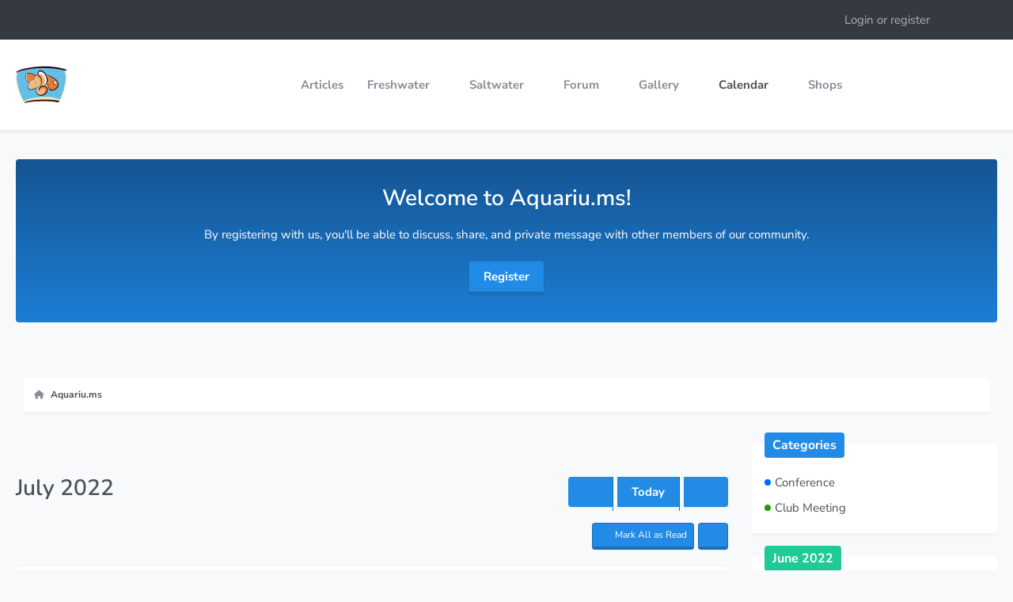

--- FILE ---
content_type: text/html; charset=UTF-8
request_url: https://aquariu.ms/calendar/calendar/2022/7/
body_size: 14449
content:






<!DOCTYPE html>
<html
    dir="ltr"
    lang="en"
    data-color-scheme="system"
>

<head>
	<meta charset="utf-8">
		
	<title>July 2022 - Aquariu.ms</title>
	
	<meta name="viewport" content="width=device-width, initial-scale=1">
<meta name="format-detection" content="telephone=no">
<meta name="description" content="Aquariu.ms is an aquatic resource for species care, help, or community advice for aquatic tanks.">
<meta property="og:site_name" content="Aquariu.ms">
<meta property="og:image" content="https://aquariu.ms/images/ogimage.jpg">
<meta property="fb:app_id" content="591177271717169">

<!-- Stylesheets -->
<link rel="stylesheet" type="text/css" href="https://aquariu.ms/style/style-13.css?m=1767904212"><link rel="preload" href="https://aquariu.ms/font/families/Nunito%20Sans/NunitoSans%5BYTLC%2Copsz%2Cwdth%2Cwght%5D.woff2?v=1766464881" as="font" crossorigin>

<meta name="timezone" content="America/New_York">


<script>
	var WCF_PATH = 'https://aquariu.ms/';
	var WSC_API_URL = 'https://aquariu.ms/';
	
	var LANGUAGE_ID = 2;
	var LANGUAGE_USE_INFORMAL_VARIANT = false;
	var TIME_NOW = 1769512664;
	var LAST_UPDATE_TIME = 1766464884;
	var ENABLE_DEBUG_MODE = false;
	var ENABLE_PRODUCTION_DEBUG_MODE = true;
	var ENABLE_DEVELOPER_TOOLS = false;
	var PAGE_TITLE = 'Aquariu.ms';
	
	var REACTION_TYPES = {"1":{"title":"Like","renderedIcon":"<img\n\tsrc=\"https:\/\/aquariu.ms\/images\/reaction\/1-Google-Noto-Emoji-People-Bodyparts-12008-thumbs-up.svg\"\n\talt=\"Like\"\n\tclass=\"reactionType\"\n\tdata-reaction-type-id=\"1\"\n>","iconPath":"https:\/\/aquariu.ms\/images\/reaction\/1-Google-Noto-Emoji-People-Bodyparts-12008-thumbs-up.svg","showOrder":1,"reactionTypeID":1,"isAssignable":1},"2":{"title":"Love","renderedIcon":"<img\n\tsrc=\"https:\/\/aquariu.ms\/images\/reaction\/2-like.svg\"\n\talt=\"Love\"\n\tclass=\"reactionType\"\n\tdata-reaction-type-id=\"2\"\n>","iconPath":"https:\/\/aquariu.ms\/images\/reaction\/2-like.svg","showOrder":2,"reactionTypeID":2,"isAssignable":1},"6":{"title":"Dislike","renderedIcon":"<img\n\tsrc=\"https:\/\/aquariu.ms\/images\/reaction\/6-Google-Noto-Emoji-People-Bodyparts-12014-thumbs-down.svg\"\n\talt=\"Dislike\"\n\tclass=\"reactionType\"\n\tdata-reaction-type-id=\"6\"\n>","iconPath":"https:\/\/aquariu.ms\/images\/reaction\/6-Google-Noto-Emoji-People-Bodyparts-12014-thumbs-down.svg","showOrder":3,"reactionTypeID":6,"isAssignable":1},"3":{"title":"Haha","renderedIcon":"<img\n\tsrc=\"https:\/\/aquariu.ms\/images\/reaction\/haha.svg\"\n\talt=\"Haha\"\n\tclass=\"reactionType\"\n\tdata-reaction-type-id=\"3\"\n>","iconPath":"https:\/\/aquariu.ms\/images\/reaction\/haha.svg","showOrder":4,"reactionTypeID":3,"isAssignable":1},"4":{"title":"Confused","renderedIcon":"<img\n\tsrc=\"https:\/\/aquariu.ms\/images\/reaction\/confused.svg\"\n\talt=\"Confused\"\n\tclass=\"reactionType\"\n\tdata-reaction-type-id=\"4\"\n>","iconPath":"https:\/\/aquariu.ms\/images\/reaction\/confused.svg","showOrder":5,"reactionTypeID":4,"isAssignable":0},"5":{"title":"Sad","renderedIcon":"<img\n\tsrc=\"https:\/\/aquariu.ms\/images\/reaction\/sad.svg\"\n\talt=\"Sad\"\n\tclass=\"reactionType\"\n\tdata-reaction-type-id=\"5\"\n>","iconPath":"https:\/\/aquariu.ms\/images\/reaction\/sad.svg","showOrder":6,"reactionTypeID":5,"isAssignable":1}};
	
	
		{
		const colorScheme = matchMedia("(prefers-color-scheme: dark)").matches ? "dark" : "light";
		document.documentElement.dataset.colorScheme = colorScheme;
	}
	</script>

<script src="https://aquariu.ms/js/WoltLabSuite/WebComponent.min.js?v=1766464884"></script>
<script src="https://aquariu.ms/js/preload/en.preload.js?v=1766464884"></script>

<script src="https://aquariu.ms/js/WoltLabSuite.Core.tiny.min.js?v=1766464884"></script>
<script>
requirejs.config({
	baseUrl: 'https://aquariu.ms/js',
	urlArgs: 't=1766464884'
	
});

window.addEventListener('pageshow', function(event) {
	if (event.persisted) {
		window.location.reload();
	}
});

</script>
<script src="https://aquariu.ms/js/WoltLabSuite.Forum.tiny.min.js?v=1766464884"></script>
<script src="https://aquariu.ms/js/WoltLabSuite.Gallery.tiny.min.js?v=1766464884"></script>
<script src="https://aquariu.ms/js/WoltLabSuite.Calendar.tiny.min.js?v=1766464884"></script>
<script type="text/plain"
    data-type="text/javascript"
    data-name="google-one-tap"
	data-relocate="true">
        require(['assertcom/GoogleOneTap/GoogleOneTap'], function(GoogleOneTap) {
            var options = { client_id: '760752057536-61c8v5qs7ij1rapsaa5c1kv3brjd0gfs.apps.googleusercontent.com', auto_select: true };
            new GoogleOneTap(options, 'aquariums_4c8d8e_', 'aquariu.ms', 'https://aquariu.ms/login/');
        });
    </script>
    <script>
    __require_define_amd = define.amd;
    define.amd = undefined;
    var klaroConfig= {
  "version": 1,
  "cookieExpiresAfterDays": 365,
  "name": "default",
  "status": "active",
  "id": "38b1a558f8498856a0874bcbdd52bf24",
  "elementID": "cookieBanner",
  "storageMethod": "cookie",
  "cookieName": "aquariums_consent",
  "lang": "zz",
  "languages": [
    "en"
  ],
  "hideToggleAll": true,
  "htmlTexts": false,
  "embedded": false,
  "groupByPurpose": true,
  "purposeOrder": [
    "functional",
    "marketing",
    "performance",
    "advertising"
  ],
  "default": false,
  "mustConsent": false,
  "disablePoweredBy": true,
  "acceptAll": true,
  "hideDeclineAll": false,
  "noticeAsModal": false,
  "translations": {
    "en": {
      "acceptAll": "Accept All",
      "acceptSelected": "Accept Selected",
      "consentModal": {
        "description": "When you visit our website, we and certain third parties, including advertising companies, store cookies on your browser that collect information about you, your preferences and your device. These cookies are mostly used to make the site work as you expect it to and to provide personalized content, including ads. Below you can choose not to allow certain types of cookies, which may impact your experience on the site. Click on the different category headings to find out more about each category of cookies. You can change your preferences by switching the toggle button on or off; however you cannot opt-out of our Strictly Necessary Cookies as they are deployed in order to ensure the proper functioning of our website. ",
        "title": "Privacy Preference Center"
      },
      "consentNotice": {
        "description": "By clicking “Accept All,” you consent to the use of cookies, tags, pixels, social media plug-ins, and similar technologies (“Cookies”) on this website by us and our third-party partners. By using the website, you acknowledge this notice. To learn more, please review our {privacyPolicy}.",
        "learnMore": "Manage Cookies"
      },
      "decline": "Decline Non-Essential",
      "ok": "Accept All",
      "privacyPolicy": {
        "name": "Privacy Policy"
      },
      "purposes": {
        "advertising": {
          "description": "We and certain third party analytics, advertising, social media, and similar companies may collect information from you when you visit our site through cookies in order to build a profile of your interests and show you relevant advertisements on other sites.",
          "title": "Targeting Cookies"
        },
        "functional": {
          "description": "These cookies are necessary for the website to function and cannot be switched off in our systems.",
          "title": "Strictly Necessary Cookies"
        },
        "marketing": {
          "description": "These cookies enable the website to provide enhanced functionality and personalization (for example to remember the choices you make when using our website). They may be set by us or by third party providers whose services we have added to our pages.",
          "title": "Functional Cookies"
        },
        "performance": {
          "description": "These cookies allow us to count visits and traffic sources so we can measure and improve the performance of our site. They help us to know which pages are the most and least popular and see how visitors move around the site.",
          "title": "Performance Cookies"
        }
      }
    },
    "zz": {
      "privacyPolicyUrl": "https://aquariu.ms/privacy-policy/",
      "purposes": {
        "advertising": {
          "title": "Targeting Cookies"
        },
        "functional": {
          "title": "Strictly Necessary Cookies"
        },
        "marketing": {
          "title": "Functional Cookies"
        },
        "performance": {
          "title": "Performance Cookies"
        }
      }
    }
  },
  "styling": {
    "theme": []
  },
  "services": [
    {
      "id": "f00a14a098802063bff57aa5ecd22bec",
      "version": 1,
      "name": "cloudflare",
      "purposes": [
        "functional"
      ],
      "default": true,
      "required": true,
      "optOut": true,
      "contextualConsentOnly": false,
      "onlyOnce": false,
      "translations": {
        "$en": {
          "description": "Cloudflare provides a content delivery network (CDN) as well as security, caching and DNS services to companies."
        },
        "de": {
          "description": "Cloudflare bietet ein Content Delivery Network (CDN) sowie Sicherheits-, Caching- und DNS-Dienste für Unternehmen."
        },
        "en": {
          "description": "Cloudflare provides a content delivery network (CDN) as well as security, caching and DNS services to companies."
        },
        "es": {
          "description": "Cloudflare ofrece a las empresas una red de distribución de contenidos (CDN), así como servicios de seguridad, almacenamiento en caché y DNS."
        },
        "fr": {
          "description": "Cloudflare fournit un réseau de diffusion de contenu (CDN) ainsi que des services de sécurité, de mise en cache et de DNS aux entreprises."
        },
        "it": {
          "description": "Cloudflare fornisce una rete di consegna dei contenuti (CDN) e servizi di sicurezza, caching e DNS alle aziende."
        },
        "nl": {
          "description": "Cloudflare levert een content delivery network (CDN) en beveiligings-, caching- en DNS-diensten aan bedrijven."
        },
        "pl": {
          "description": "Cloudflare oferuje sieć dostarczania treści (CDN), jak również usługi bezpieczeństwa, buforowania i DNS dla przedsiębiorstw."
        },
        "pt": {
          "description": "O Cloudflare fornece uma rede de entrega de conteúdo (CDN), bem como serviços de segurança, cache e DNS para empresas."
        },
        "zh": {
          "description": "Cloudflare为企业提供内容交付网络（CDN）以及安全、缓存和DNS服务。"
        },
        "zz": {
          "privacyPolicyUrl": "https://www.cloudflare.com/{lang}-{country}/privacypolicy",
          "title": "Cloudflare",
          "websiteUrl": "https://www.cloudflare.com"
        }
      },
      "cookies": [
        {
          "pattern": "^__cfduid$",
          "expiresAfter": "",
          "path": "",
          "_id": "_dezkdv7q8"
        },
        {
          "pattern": "^__cf_bm$",
          "expiresAfter": "",
          "path": "",
          "_id": "_fw7ak7c5l"
        },
        {
          "pattern": "^cf_ob_info$",
          "expiresAfter": "",
          "path": "",
          "_id": "_4s7rel1rg"
        },
        {
          "pattern": "^__cflb$",
          "expiresAfter": "",
          "path": "",
          "_id": "_gzuzl6a3g"
        }
      ],
      "localStorage": [],
      "sessionStorage": [],
      "elements": null,
      "requests": [],
      "actions": null,
      "_id": "_g9q13hlfl"
    },
    {
      "id": "",
      "version": 1,
      "name": "matomo-analytics",
      "purposes": [
        "performance"
      ],
      "default": true,
      "required": false,
      "optOut": true,
      "contextualConsentOnly": false,
      "onlyOnce": false,
      "translations": {
        "en": {
          "description": "Matomo Analytics is a web analytics solution."
        },
        "zz": {
          "title": "Matomo Analytics"
        }
      },
      "cookies": [],
      "localStorage": [],
      "sessionStorage": [],
      "elements": null,
      "requests": [],
      "actions": null,
      "_id": "_w69dkx3y4"
    },
    {
      "id": "",
      "version": 1,
      "name": "google-analytics",
      "purposes": [
        "performance"
      ],
      "default": true,
      "required": false,
      "optOut": true,
      "contextualConsentOnly": false,
      "onlyOnce": false,
      "translations": {
        "en": {
          "description": "Google Analytics is a web analytics solution."
        },
        "zz": {
          "title": "Google Analytics"
        }
      },
      "cookies": [],
      "localStorage": [],
      "sessionStorage": [],
      "elements": null,
      "requests": [],
      "actions": null,
      "_id": "_z31rcb4a2"
    },
    {
      "id": "dc04f26096cd3c2d3e6814eb0d9976a4",
      "version": 1,
      "name": "google-marketing-platform",
      "purposes": [
        "advertising"
      ],
      "default": true,
      "required": false,
      "optOut": true,
      "contextualConsentOnly": false,
      "onlyOnce": false,
      "translations": {
        "$en": {
          "description": "The Google Marketing Platform offers advertising and analytics solutions to companies."
        },
        "de": {
          "description": "Die Google Marketing Platform bietet Unternehmen Werbe- und Analyselösungen."
        },
        "en": {
          "description": "The Google Marketing Platform offers advertising solutions to companies."
        },
        "es": {
          "description": "La plataforma de marketing de Google ofrece soluciones de publicidad y análisis a las empresas."
        },
        "fr": {
          "description": "La plate-forme de marketing de Google offre des solutions de publicité et d'analyse aux entreprises."
        },
        "it": {
          "description": "La Google Marketing Platform offre soluzioni pubblicitarie e di analisi alle aziende."
        },
        "nl": {
          "description": "Het Google Marketing Platform biedt bedrijven oplossingen voor reclame en analytics."
        },
        "pl": {
          "description": "Google Marketing Platform oferuje firmom rozwiązania reklamowe i analityczne."
        },
        "pt": {
          "description": "A Plataforma de Marketing do Google oferece soluções publicitárias e analíticas às empresas."
        },
        "zh": {
          "description": "谷歌营销平台为企业提供广告和分析解决方案。"
        },
        "zz": {
          "privacyPolicyUrl": "https://policies.google.com/privacy?hl={lang}",
          "title": "Google Marketing Platform"
        }
      },
      "cookies": [
        {
          "pattern": "^__gads$",
          "expiresAfter": "30 days",
          "path": "",
          "_id": "_zx2uqog85"
        },
        {
          "pattern": "^tmr_$",
          "expiresAfter": "",
          "path": "",
          "_id": "_b4x3z05ew"
        },
        {
          "pattern": "^__gfp_64b$",
          "expiresAfter": "",
          "path": "",
          "_id": "_8a7y70ca0"
        }
      ],
      "localStorage": [],
      "sessionStorage": [],
      "elements": null,
      "requests": [],
      "actions": null,
      "_id": "_hhc0qzsjs"
    },
    {
      "id": "",
      "version": 1,
      "name": "meta",
      "purposes": [
        "advertising"
      ],
      "default": false,
      "required": false,
      "optOut": true,
      "contextualConsentOnly": false,
      "onlyOnce": false,
      "translations": {
        "en": {
          "description": "Meta (Facebook) offers advertising solutions to companies."
        },
        "zz": {
          "title": "Meta"
        }
      },
      "cookies": [
        {
          "pattern": "^__fbp$",
          "expiresAfter": "",
          "path": "",
          "_id": "_3qbms4ogb"
        }
      ],
      "localStorage": [],
      "sessionStorage": [],
      "elements": null,
      "requests": [],
      "actions": null,
      "_id": "_yzi0ek27r"
    },
    {
      "id": "",
      "version": 1,
      "name": "google-one-tap",
      "purposes": [
        "marketing"
      ],
      "default": false,
      "required": false,
      "optOut": true,
      "contextualConsentOnly": false,
      "onlyOnce": false,
      "translations": {
        "en": {
          "description": "Google One Tap is a feature that allows users to create an account or log in to the website with a single click."
        },
        "zz": {
          "title": "Google One Tap"
        }
      },
      "cookies": [
        {
          "pattern": "g_state",
          "expiresAfter": "",
          "path": "",
          "_id": "_1dcfzsjgi"
        }
      ],
      "localStorage": [],
      "sessionStorage": [],
      "elements": null,
      "requests": [],
      "actions": null,
      "_id": "_btupdur0n"
    }
  ]
};
</script>
<script src="https://aquariu.ms/js/3rdParty/klaro/Klaro.min.js?t=1766464884"></script>
<script>define.amd = __require_define_amd;</script>

<noscript>
	<style>
		.jsOnly {
			display: none !important;
		}
		
		.noJsOnly {
			display: block !important;
		}
	</style>
</noscript>

<script type="application/ld+json">
{
"@context": "http://schema.org",
"@type": "WebSite",
"url": "https:\/\/aquariu.ms\/",
"potentialAction": {
"@type": "SearchAction",
"target": "https:\/\/aquariu.ms\/search\/?q={search_term_string}",
"query-input": "required name=search_term_string"
}
}
</script>
<link rel="apple-touch-icon" sizes="180x180" href="https://aquariu.ms/images/style-13/apple-touch-icon.png">
<link rel="manifest" href="https://aquariu.ms/images/style-13/manifest.json">
<link rel="icon" type="image/png" sizes="48x48" href="https://aquariu.ms/images/style-13/favicon-48x48.png">
<meta name="msapplication-config" content="https://aquariu.ms/images/style-13/browserconfig.xml">
<meta name="theme-color" content="#ffffff">
<script>
    {
        document.querySelector('meta[name="theme-color"]').content = window.getComputedStyle(document.documentElement).getPropertyValue("--wcfPageThemeColor");
    }
</script>

<!-- Matomo -->
<script type="text/plain" data-type="application/javascript" data-name="matomo-analytics">
  var _paq = window._paq = window._paq || [];
  /* tracker methods like "setCustomDimension" should be called before "trackPageView" */
  _paq.push(["setDocumentTitle", document.domain + "/" + document.title]);
  _paq.push(["setCookieDomain", "*.aquariu.ms"]);
  _paq.push(["setDomains", ["*.aquariu.ms"]]);
  _paq.push(['trackPageView']);
  _paq.push(['enableLinkTracking']);
  (function() {
    var u="https://analytics.aquariu.ms/";
    _paq.push(['setTrackerUrl', u+'matomo.php']);
    _paq.push(['setSiteId', '1']);
    var d=document, g=d.createElement('script'), s=d.getElementsByTagName('script')[0];
    g.async=true; g.src=u+'matomo.js'; s.parentNode.insertBefore(g,s);
  })();
</script>
<noscript><p><img type="text/plain" data-type="application/javascript" data-name="matomo-analytics" data-src="https://analytics.aquariu.ms/matomo.php?idsite=1&amp;rec=1" style="border:0;" alt="" /></p></noscript>
<!-- End Matomo Code -->

<!-- Google Analytics -->
<script type="text/plain" data-type="application/javascript" data-name="google-analytics" async src="https://www.googletagmanager.com/gtag/js?id=G-66S9JDRLBS"></script>
<script type="text/plain" data-type="application/javascript" data-name="google-analytics">
  window.dataLayer = window.dataLayer || [];
  function gtag(){dataLayer.push(arguments);}
  gtag('js', new Date());
  gtag('config', 'G-66S9JDRLBS');
</script>
<!-- End Google Analytics Code -->	
		
						<link rel="alternate" type="application/rss+xml" title="RSS Feed" href="https://aquariu.ms/calendar/calendar-feed/">
		</head>

<body id="tpl_calendar_calendar"
	itemscope itemtype="http://schema.org/WebPage"	data-template="calendar" data-application="calendar" data-page-id="168" data-page-identifier="com.woltlab.calendar.Calendar"		class="">

<span id="top"></span>

<div id="pageContainer" class="pageContainer">
	
	
	<div id="pageHeaderContainer" class="pageHeaderContainer">
	<header id="pageHeader" class="pageHeader">
		<div id="pageHeaderPanel" class="pageHeaderPanel">
			<div class="layoutBoundary">
				
				<nav id="topMenu" class="userPanel">
	<ul class="userPanelItems">
								<li id="userLogin">
				<a
					class="loginLink"
					href="https://aquariu.ms/login/?url=https%3A%2F%2Faquariu.ms%2Fcalendar%2Fcalendar%2F2022%2F7%2F"
					rel="nofollow"
				>Login or register</a>
			</li>
				
								
							
		<!-- page search -->
		<li>
			<a href="https://aquariu.ms/search/" id="userPanelSearchButton" class="jsTooltip" title="Search"><fa-icon size="32" name="magnifying-glass"></fa-icon> <span>Search</span></a>
		</li>
	</ul>
</nav>
	<a
		href="https://aquariu.ms/login/?url=https%3A%2F%2Faquariu.ms%2Fcalendar%2Fcalendar%2F2022%2F7%2F"
		class="userPanelLoginLink jsTooltip"
		title="Login or register"
		rel="nofollow"
	>
		<fa-icon size="32" name="arrow-right-to-bracket"></fa-icon>
	</a>
			</div>
		</div>
		
		<div id="pageHeaderFacade" class="pageHeaderFacade">
			<div class="layoutBoundary">
				<div id="pageHeaderLogo" class="pageHeaderLogo">
		
	<a href="https://aquariu.ms/">
		<img src="https://aquariu.ms/images/style-13/pageLogo-e39485a9.png" alt="" class="pageHeaderLogoLarge" style="width: 64px;height: 64px">
		<img src="https://aquariu.ms/images/style-13/pageLogoMobile-6bac39fe.png" alt="" class="pageHeaderLogoSmall">
		
		
	</a>
</div>
				
				<div class="box mainMenu" data-box-identifier="com.woltlab.wcf.MainMenu">
			
		
	<div class="boxContent">
		<nav aria-label="Main Menu">
	<ol class="boxMenu">
		
		
					<li class="" data-identifier="com.woltlab.wcf.ArticleList">
				<a href="https://aquariu.ms/article-list/" class="boxMenuLink">
					<span class="boxMenuLinkTitle">Articles</span>
														</a>
				
				</li>				
									<li class=" boxMenuHasChildren" data-identifier="com.woltlab.wcf.generic33">
				<a href="https://aquariu.ms/freshwater/" class="boxMenuLink">
					<span class="boxMenuLinkTitle">Freshwater</span>
																<fa-icon size="16" name="caret-down" solid></fa-icon>
									</a>
				
				<ol class="boxMenuDepth1">				
									<li class="" data-identifier="com.woltlab.wcf.generic35">
				<a href="https://aquariu.ms/freshwater/algae/" class="boxMenuLink">
					<span class="boxMenuLinkTitle">Algae</span>
														</a>
				
				</li>				
									<li class="" data-identifier="com.woltlab.wcf.generic37">
				<a href="https://aquariu.ms/freshwater/disease/" class="boxMenuLink">
					<span class="boxMenuLinkTitle">Disease</span>
														</a>
				
				</li>				
									<li class="" data-identifier="com.woltlab.wcf.generic38">
				<a href="https://aquariu.ms/freshwater/fish/" class="boxMenuLink">
					<span class="boxMenuLinkTitle">Fish</span>
														</a>
				
				</li>				
									<li class="" data-identifier="com.woltlab.wcf.generic39">
				<a href="https://aquariu.ms/freshwater/invertebrate/" class="boxMenuLink">
					<span class="boxMenuLinkTitle">Invertebrate</span>
														</a>
				
				</li>				
									<li class="" data-identifier="com.woltlab.wcf.generic36">
				<a href="https://aquariu.ms/freshwater/amphibian/" class="boxMenuLink">
					<span class="boxMenuLinkTitle">Amphibian</span>
														</a>
				
				</li>				
									<li class="" data-identifier="com.woltlab.wcf.generic40">
				<a href="https://aquariu.ms/freshwater/plants/" class="boxMenuLink">
					<span class="boxMenuLinkTitle">Plants</span>
														</a>
				
				</li>				
									</ol></li>									<li class=" boxMenuHasChildren" data-identifier="com.woltlab.wcf.generic34">
				<a href="https://aquariu.ms/saltwater/" class="boxMenuLink">
					<span class="boxMenuLinkTitle">Saltwater</span>
																<fa-icon size="16" name="caret-down" solid></fa-icon>
									</a>
				
				<ol class="boxMenuDepth1">				
									<li class="" data-identifier="com.woltlab.wcf.generic41">
				<a href="https://aquariu.ms/saltwater/algae/" class="boxMenuLink">
					<span class="boxMenuLinkTitle">Algae</span>
														</a>
				
				</li>				
									<li class="" data-identifier="com.woltlab.wcf.generic42">
				<a href="https://aquariu.ms/saltwater/disease/" class="boxMenuLink">
					<span class="boxMenuLinkTitle">Disease</span>
														</a>
				
				</li>				
									<li class="" data-identifier="com.woltlab.wcf.generic44">
				<a href="https://aquariu.ms/saltwater/fish/" class="boxMenuLink">
					<span class="boxMenuLinkTitle">Fish</span>
														</a>
				
				</li>				
									<li class="" data-identifier="com.woltlab.wcf.generic45">
				<a href="https://aquariu.ms/saltwater/invertebrate/" class="boxMenuLink">
					<span class="boxMenuLinkTitle">Invertebrate</span>
														</a>
				
				</li>				
									<li class="" data-identifier="com.woltlab.wcf.generic43">
				<a href="https://aquariu.ms/saltwater/coral/" class="boxMenuLink">
					<span class="boxMenuLinkTitle">Coral</span>
														</a>
				
				</li>				
									</ol></li>									<li class=" boxMenuHasChildren" data-identifier="com.woltlab.wbb.BoardList">
				<a href="https://aquariu.ms/forum/" class="boxMenuLink">
					<span class="boxMenuLinkTitle">Forum</span>
																<fa-icon size="16" name="caret-down" solid></fa-icon>
									</a>
				
				<ol class="boxMenuDepth1">				
									<li class="" data-identifier="com.woltlab.wbb.UnresolvedThreadList">
				<a href="https://aquariu.ms/forum/unresolved-thread-list/" class="boxMenuLink">
					<span class="boxMenuLinkTitle">Unresolved Threads</span>
														</a>
				
				</li>				
									</ol></li>									<li class=" boxMenuHasChildren" data-identifier="com.woltlab.gallery.Gallery">
				<a href="https://aquariu.ms/gallery/" class="boxMenuLink">
					<span class="boxMenuLinkTitle">Gallery</span>
																<fa-icon size="16" name="caret-down" solid></fa-icon>
									</a>
				
				<ol class="boxMenuDepth1">				
									<li class="" data-identifier="com.woltlab.gallery.AlbumList">
				<a href="https://aquariu.ms/gallery/album-list/" class="boxMenuLink">
					<span class="boxMenuLinkTitle">Albums</span>
														</a>
				
				</li>				
									</ol></li>									<li class="active boxMenuHasChildren" data-identifier="com.woltlab.calendar.Calendar">
				<a href="https://aquariu.ms/calendar/" class="boxMenuLink" aria-current="page">
					<span class="boxMenuLinkTitle">Calendar</span>
																<fa-icon size="16" name="caret-down" solid></fa-icon>
									</a>
				
				<ol class="boxMenuDepth1">				
									<li class="" data-identifier="com.woltlab.calendar.UpcomingEventList">
				<a href="https://aquariu.ms/calendar/upcoming-event-list/" class="boxMenuLink">
					<span class="boxMenuLinkTitle">Upcoming Events</span>
														</a>
				
				</li>				
									</ol></li>									<li class=" boxMenuHasChildren" data-identifier="com.uz.poi.PoiList">
				<a href="https://aquariu.ms/shops/" class="boxMenuLink">
					<span class="boxMenuLinkTitle">Shops</span>
																<fa-icon size="16" name="caret-down" solid></fa-icon>
									</a>
				
				<ol class="boxMenuDepth1">				
									<li class="" data-identifier="com.uz.poi.Map">
				<a href="https://aquariu.ms/shops/map/" class="boxMenuLink">
					<span class="boxMenuLinkTitle">Map</span>
														</a>
				
				</li>				
									</ol></li>								
		
	</ol>
</nav>	</div>
</div><button type="button" class="pageHeaderMenuMobile" aria-expanded="false" aria-label="Menu">
	<span class="pageHeaderMenuMobileInactive">
		<fa-icon size="32" name="bars"></fa-icon>
	</span>
	<span class="pageHeaderMenuMobileActive">
		<fa-icon size="32" name="xmark"></fa-icon>
	</span>
</button>
				
					

					
		
		
<button type="button" id="pageHeaderSearchMobile" class="pageHeaderSearchMobile" aria-expanded="false" aria-label="Search">
	<fa-icon size="32" name="magnifying-glass"></fa-icon>
</button>

<div id="pageHeaderSearch" class="pageHeaderSearch">
	<form method="post" action="https://aquariu.ms/search/">
		<div id="pageHeaderSearchInputContainer" class="pageHeaderSearchInputContainer">
			<div class="pageHeaderSearchType dropdown">
				<a href="#" class="button dropdownToggle" id="pageHeaderSearchTypeSelect">
					<span class="pageHeaderSearchTypeLabel">Events</span>
					<fa-icon size="16" name="caret-down" solid></fa-icon>
				</a>
				<ul class="dropdownMenu">
					<li><a href="#" data-extended-link="https://aquariu.ms/search/?extended=1" data-object-type="everywhere">Everywhere</a></li>
					<li class="dropdownDivider"></li>
					
					
					
																		<li><a href="#" data-extended-link="https://aquariu.ms/search/?type=com.woltlab.wcf.article&amp;extended=1" data-object-type="com.woltlab.wcf.article">Articles</a></li>
																								<li><a href="#" data-extended-link="https://aquariu.ms/search/?type=com.woltlab.wcf.page&amp;extended=1" data-object-type="com.woltlab.wcf.page">Pages</a></li>
																																			<li><a href="#" data-extended-link="https://aquariu.ms/search/?type=com.woltlab.wbb.post&amp;extended=1" data-object-type="com.woltlab.wbb.post">Forum</a></li>
																								<li><a href="#" data-extended-link="https://aquariu.ms/search/?type=com.woltlab.gallery.image&amp;extended=1" data-object-type="com.woltlab.gallery.image">Gallery</a></li>
																								<li><a href="#" data-extended-link="https://aquariu.ms/search/?type=com.uz.poi.poi&amp;extended=1" data-object-type="com.uz.poi.poi">Shops</a></li>
																								<li><a href="#" data-extended-link="https://aquariu.ms/search/?type=com.woltlab.calendar.event&amp;extended=1" data-object-type="com.woltlab.calendar.event">Events</a></li>
																
					<li class="dropdownDivider"></li>
					<li><a class="pageHeaderSearchExtendedLink" href="https://aquariu.ms/search/?extended=1">More Options</a></li>
				</ul>
			</div>
			
			<input type="search" name="q" id="pageHeaderSearchInput" class="pageHeaderSearchInput" placeholder="Search …" autocomplete="off" value="">
			
			<button type="submit" class="pageHeaderSearchInputButton button" title="Search">
				<fa-icon size="16" name="magnifying-glass"></fa-icon>
			</button>
			
			<div id="pageHeaderSearchParameters"></div>
			
					</div>
	</form>
</div>

	</div>
		</div>
	</header>
</div>

	<div class="boxesHero">
		<div class="layoutBoundary">
			<div class="boxContainer">
				<section class="box DtHeroBoxes" data-box-identifier="com.woltlab.wcf.genericBox53">
			
			<h2 class="boxTitle">
							Welcome to Aquariu.ms!					</h2>
		
	<div class="boxContent">
		<p>By registering with us, you'll be able to discuss, share, and private message with other members of our community.</p>
<br>
<a href="https://aquariu.ms/register/" title="Register" class="button"><span>Register</span></a>	</div>
</section>
			</div>
		</div>
	</div>
	
	
	
	
	
	<div class="pageNavigation">
	<div class="layoutBoundary">
			<nav class="breadcrumbs" aria-label="Breadcrumb">
		<ol class="breadcrumbs__list" itemprop="breadcrumb" itemscope itemtype="http://schema.org/BreadcrumbList">
			<li class="breadcrumbs__item" title="Aquariu.ms" itemprop="itemListElement" itemscope itemtype="http://schema.org/ListItem">
							<a class="breadcrumbs__link" href="https://aquariu.ms/" itemprop="item">
																	<span class="breadcrumbs__parent_indicator">
										<fa-icon size="16" name="arrow-left-long"></fa-icon>
									</span>
																<span class="breadcrumbs__title" itemprop="name">Aquariu.ms</span>
							</a>
															<meta itemprop="position" content="1">
																					</li>
		</ol>
	</nav>
	</div>
</div>
	
	
	
	<section id="main" class="main" role="main">
		<div class="layoutBoundary">
			

						
			<div id="content" class="content content--sidebar-right">
				<div class="wcfAdLocation wcfAdLocationHeaderContent"><div><script type="text/plain" data-type="application/javascript" data-name="google-marketing-platform" data-src="https://pagead2.googlesyndication.com/pagead/js/adsbygoogle.js?client=ca-pub-7691638689586976" crossorigin="anonymous"></script></div></div>				
																					
													<header class="contentHeader">
								<div class="contentHeaderTitle">
									<h1 class="contentTitle">July 2022</h1>
																	</div>
								
																	<nav class="contentHeaderNavigation">
										<ul>
											<li>
		<ul class="buttonGroup">
			<li><a href="https://aquariu.ms/calendar/calendar/2022/6/" class="button jsTooltip" title="June 2022"><fa-icon size="16" name="chevron-left"></fa-icon> <span class="invisible">June 2022</span></a></li>			<li><a href="https://aquariu.ms/calendar/" class="button jsTooltip" title="January 2026">Today</a></li>
			<li><a href="https://aquariu.ms/calendar/calendar/2022/8/" class="button jsTooltip" title="August 2022"><fa-icon size="16" name="chevron-right"></fa-icon> <span class="invisible">August 2022</span></a></li>		</ul>
	</li>
										</ul>
									</nav>
								
							</header>
																			
				
				
				
				
				
				




	<div class="contentInteraction">
		
					<div class="contentInteractionButtonContainer">
									<div class="contentInteractionButtons">
						<button type="button" class="markAllAsReadButton contentInteractionButton button small jsOnly"><fa-icon size="16" name="check"></fa-icon> <span>Mark All as Read</span></button>					</div>
				
				
									<div class="contentInteractionDropdown dropdown jsOnly">
						<button type="button" class="button small dropdownToggle" aria-label="More"><fa-icon size="16" name="ellipsis-vertical"></fa-icon></button>

						<ul class="contentInteractionDropdownItems dropdownMenu">
							<li><a rel="alternate" href="https://aquariu.ms/calendar/calendar-feed/" class="rssFeed">RSS Feed</a></li>						</ul>
					</div>
							</div>
			</div>

<div class="section tabMenuContainer staticTabMenuContainer">
	<nav class="tabMenu">
		<ul>
			<li class="active"><a>Month View</a></li>
			<li><a href="https://aquariu.ms/calendar/weekly/2022/26/">Week View</a></li>
			<li><a href="https://aquariu.ms/calendar/daily/2022/7/1/">Day View</a></li>
			<li><a href="https://aquariu.ms/calendar/yearly/2022/">Year View</a></li>
			
			
		</ul>
	</nav>
	
	<div class="tabMenuContent">
		<div class="section">
			<div class="calendarMonthView calendarFullMonthView">
				<ol class="calendarMonthViewHeader calendarWeekDays">
											<li>Sunday</li>
											<li>Monday</li>
											<li>Tuesday</li>
											<li>Wednesday</li>
											<li>Thursday</li>
											<li>Friday</li>
											<li>Saturday</li>
									</ol>
				
				<ol class="calendarWeeks">
																		<li>
								<div class="calendarWeekNumber" title="Week 26">
									<a class="calendarWeekLink" href="https://aquariu.ms/calendar/weekly/2022/26/">26</a>
									<button type="button" class="calendarWeekToogleButton">
										Week 26										<fa-icon size="16" name="caret-right" solid></fa-icon>
										<fa-icon size="16" name="caret-down" solid></fa-icon>
									</button>
								</div>
								<ol class="calendarWeekDays">
												
						<li data-date="2022-06-26" class="jsCalendarDblClickEvent calendarOffMonth calendarWeekend calendarPastDay">
							<h3>
								<a href="https://aquariu.ms/calendar/daily/2022/6/26/">
									<span class="calendarDayShortTitle">26</span>
									<span class="calendarDayLongTitle">Sun, Jun 26th 2022</span>
								</a>
							</h3>
							
																						<ul class="calendarEvents">
																													<li class="calendarEventMultipleDays calendarEventEnd">
											<a href="https://aquariu.ms/calendar/event/5-reef-a-palooza-new-york/" class="calendarEventLink calendarEventTextColorLight" data-object-id="5" style="background-color: #006aff">Reef-A-Palooza New York</a>
										</li>
																	</ul>
														
													</li>
						
																							
						<li data-date="2022-06-27" class="jsCalendarDblClickEvent calendarOffMonth calendarPastDay">
							<h3>
								<a href="https://aquariu.ms/calendar/daily/2022/6/27/">
									<span class="calendarDayShortTitle">27</span>
									<span class="calendarDayLongTitle">Mon, Jun 27th 2022</span>
								</a>
							</h3>
							
																					
													</li>
						
																							
						<li data-date="2022-06-28" class="jsCalendarDblClickEvent calendarOffMonth calendarPastDay">
							<h3>
								<a href="https://aquariu.ms/calendar/daily/2022/6/28/">
									<span class="calendarDayShortTitle">28</span>
									<span class="calendarDayLongTitle">Tue, Jun 28th 2022</span>
								</a>
							</h3>
							
																					
													</li>
						
																							
						<li data-date="2022-06-29" class="jsCalendarDblClickEvent calendarOffMonth calendarPastDay">
							<h3>
								<a href="https://aquariu.ms/calendar/daily/2022/6/29/">
									<span class="calendarDayShortTitle">29</span>
									<span class="calendarDayLongTitle">Wed, Jun 29th 2022</span>
								</a>
							</h3>
							
																					
													</li>
						
																							
						<li data-date="2022-06-30" class="jsCalendarDblClickEvent calendarOffMonth calendarPastDay">
							<h3>
								<a href="https://aquariu.ms/calendar/daily/2022/6/30/">
									<span class="calendarDayShortTitle">30</span>
									<span class="calendarDayLongTitle">Thu, Jun 30th 2022</span>
								</a>
							</h3>
							
																					
													</li>
						
																							
						<li data-date="2022-07-01" class="jsCalendarDblClickEvent calendarPastDay">
							<h3>
								<a href="https://aquariu.ms/calendar/daily/2022/7/1/">
									<span class="calendarDayShortTitle">1</span>
									<span class="calendarDayLongTitle">Fri, Jul 1st 2022</span>
								</a>
							</h3>
							
																					
													</li>
						
																							
						<li data-date="2022-07-02" class="jsCalendarDblClickEvent calendarWeekend calendarPastDay">
							<h3>
								<a href="https://aquariu.ms/calendar/daily/2022/7/2/">
									<span class="calendarDayShortTitle">2</span>
									<span class="calendarDayLongTitle">Sat, Jul 2nd 2022</span>
								</a>
							</h3>
							
																					
													</li>
						
														</ol>
							</li>
																								<li>
								<div class="calendarWeekNumber" title="Week 27">
									<a class="calendarWeekLink" href="https://aquariu.ms/calendar/weekly/2022/27/">27</a>
									<button type="button" class="calendarWeekToogleButton">
										Week 27										<fa-icon size="16" name="caret-right" solid></fa-icon>
										<fa-icon size="16" name="caret-down" solid></fa-icon>
									</button>
								</div>
								<ol class="calendarWeekDays">
												
						<li data-date="2022-07-03" class="jsCalendarDblClickEvent calendarWeekend calendarPastDay">
							<h3>
								<a href="https://aquariu.ms/calendar/daily/2022/7/3/">
									<span class="calendarDayShortTitle">3</span>
									<span class="calendarDayLongTitle">Sun, Jul 3rd 2022</span>
								</a>
							</h3>
							
																					
													</li>
						
																							
						<li data-date="2022-07-04" class="jsCalendarDblClickEvent calendarPastDay">
							<h3>
								<a href="https://aquariu.ms/calendar/daily/2022/7/4/">
									<span class="calendarDayShortTitle">4</span>
									<span class="calendarDayLongTitle">Mon, Jul 4th 2022</span>
								</a>
							</h3>
							
																					
													</li>
						
																							
						<li data-date="2022-07-05" class="jsCalendarDblClickEvent calendarPastDay">
							<h3>
								<a href="https://aquariu.ms/calendar/daily/2022/7/5/">
									<span class="calendarDayShortTitle">5</span>
									<span class="calendarDayLongTitle">Tue, Jul 5th 2022</span>
								</a>
							</h3>
							
																					
													</li>
						
																							
						<li data-date="2022-07-06" class="jsCalendarDblClickEvent calendarPastDay">
							<h3>
								<a href="https://aquariu.ms/calendar/daily/2022/7/6/">
									<span class="calendarDayShortTitle">6</span>
									<span class="calendarDayLongTitle">Wed, Jul 6th 2022</span>
								</a>
							</h3>
							
																					
													</li>
						
																							
						<li data-date="2022-07-07" class="jsCalendarDblClickEvent calendarPastDay">
							<h3>
								<a href="https://aquariu.ms/calendar/daily/2022/7/7/">
									<span class="calendarDayShortTitle">7</span>
									<span class="calendarDayLongTitle">Thu, Jul 7th 2022</span>
								</a>
							</h3>
							
																					
													</li>
						
																							
						<li data-date="2022-07-08" class="jsCalendarDblClickEvent calendarPastDay">
							<h3>
								<a href="https://aquariu.ms/calendar/daily/2022/7/8/">
									<span class="calendarDayShortTitle">8</span>
									<span class="calendarDayLongTitle">Fri, Jul 8th 2022</span>
								</a>
							</h3>
							
																					
													</li>
						
																							
						<li data-date="2022-07-09" class="jsCalendarDblClickEvent calendarWeekend calendarPastDay">
							<h3>
								<a href="https://aquariu.ms/calendar/daily/2022/7/9/">
									<span class="calendarDayShortTitle">9</span>
									<span class="calendarDayLongTitle">Sat, Jul 9th 2022</span>
								</a>
							</h3>
							
																					
													</li>
						
														</ol>
							</li>
																								<li>
								<div class="calendarWeekNumber" title="Week 28">
									<a class="calendarWeekLink" href="https://aquariu.ms/calendar/weekly/2022/28/">28</a>
									<button type="button" class="calendarWeekToogleButton">
										Week 28										<fa-icon size="16" name="caret-right" solid></fa-icon>
										<fa-icon size="16" name="caret-down" solid></fa-icon>
									</button>
								</div>
								<ol class="calendarWeekDays">
												
						<li data-date="2022-07-10" class="jsCalendarDblClickEvent calendarWeekend calendarPastDay">
							<h3>
								<a href="https://aquariu.ms/calendar/daily/2022/7/10/">
									<span class="calendarDayShortTitle">10</span>
									<span class="calendarDayLongTitle">Sun, Jul 10th 2022</span>
								</a>
							</h3>
							
																					
													</li>
						
																							
						<li data-date="2022-07-11" class="jsCalendarDblClickEvent calendarPastDay">
							<h3>
								<a href="https://aquariu.ms/calendar/daily/2022/7/11/">
									<span class="calendarDayShortTitle">11</span>
									<span class="calendarDayLongTitle">Mon, Jul 11th 2022</span>
								</a>
							</h3>
							
																					
													</li>
						
																							
						<li data-date="2022-07-12" class="jsCalendarDblClickEvent calendarPastDay">
							<h3>
								<a href="https://aquariu.ms/calendar/daily/2022/7/12/">
									<span class="calendarDayShortTitle">12</span>
									<span class="calendarDayLongTitle">Tue, Jul 12th 2022</span>
								</a>
							</h3>
							
																					
													</li>
						
																							
						<li data-date="2022-07-13" class="jsCalendarDblClickEvent calendarPastDay">
							<h3>
								<a href="https://aquariu.ms/calendar/daily/2022/7/13/">
									<span class="calendarDayShortTitle">13</span>
									<span class="calendarDayLongTitle">Wed, Jul 13th 2022</span>
								</a>
							</h3>
							
																					
													</li>
						
																							
						<li data-date="2022-07-14" class="jsCalendarDblClickEvent calendarPastDay">
							<h3>
								<a href="https://aquariu.ms/calendar/daily/2022/7/14/">
									<span class="calendarDayShortTitle">14</span>
									<span class="calendarDayLongTitle">Thu, Jul 14th 2022</span>
								</a>
							</h3>
							
																					
													</li>
						
																							
						<li data-date="2022-07-15" class="jsCalendarDblClickEvent calendarPastDay">
							<h3>
								<a href="https://aquariu.ms/calendar/daily/2022/7/15/">
									<span class="calendarDayShortTitle">15</span>
									<span class="calendarDayLongTitle">Fri, Jul 15th 2022</span>
								</a>
							</h3>
							
																					
													</li>
						
																							
						<li data-date="2022-07-16" class="jsCalendarDblClickEvent calendarWeekend calendarPastDay">
							<h3>
								<a href="https://aquariu.ms/calendar/daily/2022/7/16/">
									<span class="calendarDayShortTitle">16</span>
									<span class="calendarDayLongTitle">Sat, Jul 16th 2022</span>
								</a>
							</h3>
							
																					
													</li>
						
														</ol>
							</li>
																								<li>
								<div class="calendarWeekNumber" title="Week 29">
									<a class="calendarWeekLink" href="https://aquariu.ms/calendar/weekly/2022/29/">29</a>
									<button type="button" class="calendarWeekToogleButton">
										Week 29										<fa-icon size="16" name="caret-right" solid></fa-icon>
										<fa-icon size="16" name="caret-down" solid></fa-icon>
									</button>
								</div>
								<ol class="calendarWeekDays">
												
						<li data-date="2022-07-17" class="jsCalendarDblClickEvent calendarWeekend calendarPastDay">
							<h3>
								<a href="https://aquariu.ms/calendar/daily/2022/7/17/">
									<span class="calendarDayShortTitle">17</span>
									<span class="calendarDayLongTitle">Sun, Jul 17th 2022</span>
								</a>
							</h3>
							
																					
													</li>
						
																							
						<li data-date="2022-07-18" class="jsCalendarDblClickEvent calendarPastDay">
							<h3>
								<a href="https://aquariu.ms/calendar/daily/2022/7/18/">
									<span class="calendarDayShortTitle">18</span>
									<span class="calendarDayLongTitle">Mon, Jul 18th 2022</span>
								</a>
							</h3>
							
																					
													</li>
						
																							
						<li data-date="2022-07-19" class="jsCalendarDblClickEvent calendarPastDay">
							<h3>
								<a href="https://aquariu.ms/calendar/daily/2022/7/19/">
									<span class="calendarDayShortTitle">19</span>
									<span class="calendarDayLongTitle">Tue, Jul 19th 2022</span>
								</a>
							</h3>
							
																					
													</li>
						
																							
						<li data-date="2022-07-20" class="jsCalendarDblClickEvent calendarPastDay">
							<h3>
								<a href="https://aquariu.ms/calendar/daily/2022/7/20/">
									<span class="calendarDayShortTitle">20</span>
									<span class="calendarDayLongTitle">Wed, Jul 20th 2022</span>
								</a>
							</h3>
							
																					
													</li>
						
																							
						<li data-date="2022-07-21" class="jsCalendarDblClickEvent calendarPastDay">
							<h3>
								<a href="https://aquariu.ms/calendar/daily/2022/7/21/">
									<span class="calendarDayShortTitle">21</span>
									<span class="calendarDayLongTitle">Thu, Jul 21st 2022</span>
								</a>
							</h3>
							
																					
													</li>
						
																							
						<li data-date="2022-07-22" class="jsCalendarDblClickEvent calendarPastDay">
							<h3>
								<a href="https://aquariu.ms/calendar/daily/2022/7/22/">
									<span class="calendarDayShortTitle">22</span>
									<span class="calendarDayLongTitle">Fri, Jul 22nd 2022</span>
								</a>
							</h3>
							
																					
													</li>
						
																							
						<li data-date="2022-07-23" class="jsCalendarDblClickEvent calendarWeekend calendarPastDay">
							<h3>
								<a href="https://aquariu.ms/calendar/daily/2022/7/23/">
									<span class="calendarDayShortTitle">23</span>
									<span class="calendarDayLongTitle">Sat, Jul 23rd 2022</span>
								</a>
							</h3>
							
																					
													</li>
						
														</ol>
							</li>
																								<li>
								<div class="calendarWeekNumber" title="Week 30">
									<a class="calendarWeekLink" href="https://aquariu.ms/calendar/weekly/2022/30/">30</a>
									<button type="button" class="calendarWeekToogleButton">
										Week 30										<fa-icon size="16" name="caret-right" solid></fa-icon>
										<fa-icon size="16" name="caret-down" solid></fa-icon>
									</button>
								</div>
								<ol class="calendarWeekDays">
												
						<li data-date="2022-07-24" class="jsCalendarDblClickEvent calendarWeekend calendarPastDay">
							<h3>
								<a href="https://aquariu.ms/calendar/daily/2022/7/24/">
									<span class="calendarDayShortTitle">24</span>
									<span class="calendarDayLongTitle">Sun, Jul 24th 2022</span>
								</a>
							</h3>
							
																					
													</li>
						
																							
						<li data-date="2022-07-25" class="jsCalendarDblClickEvent calendarPastDay">
							<h3>
								<a href="https://aquariu.ms/calendar/daily/2022/7/25/">
									<span class="calendarDayShortTitle">25</span>
									<span class="calendarDayLongTitle">Mon, Jul 25th 2022</span>
								</a>
							</h3>
							
																					
													</li>
						
																							
						<li data-date="2022-07-26" class="jsCalendarDblClickEvent calendarPastDay">
							<h3>
								<a href="https://aquariu.ms/calendar/daily/2022/7/26/">
									<span class="calendarDayShortTitle">26</span>
									<span class="calendarDayLongTitle">Tue, Jul 26th 2022</span>
								</a>
							</h3>
							
																					
													</li>
						
																							
						<li data-date="2022-07-27" class="jsCalendarDblClickEvent calendarPastDay">
							<h3>
								<a href="https://aquariu.ms/calendar/daily/2022/7/27/">
									<span class="calendarDayShortTitle">27</span>
									<span class="calendarDayLongTitle">Wed, Jul 27th 2022</span>
								</a>
							</h3>
							
																						<ul class="calendarEvents">
																													<li class="calendarEventMultipleDays calendarEventStart calendarEventLabelSpan4">
											<a href="https://aquariu.ms/calendar/event/3-american-cichlid-association-s-50th-national-convention/" class="calendarEventLink calendarEventTextColorLight" data-object-id="3" style="background-color: #006aff">American Cichlid Association’s 50th National Convention</a>
										</li>
																	</ul>
														
													</li>
						
																							
						<li data-date="2022-07-28" class="jsCalendarDblClickEvent calendarPastDay">
							<h3>
								<a href="https://aquariu.ms/calendar/daily/2022/7/28/">
									<span class="calendarDayShortTitle">28</span>
									<span class="calendarDayLongTitle">Thu, Jul 28th 2022</span>
								</a>
							</h3>
							
																						<ul class="calendarEvents">
																													<li class="calendarEventMultipleDays calendarEventHideLabel">
											<a href="https://aquariu.ms/calendar/event/3-american-cichlid-association-s-50th-national-convention/" class="calendarEventLink calendarEventTextColorLight" data-object-id="3" style="background-color: #006aff">American Cichlid Association’s 50th National Convention</a>
										</li>
																	</ul>
														
													</li>
						
																							
						<li data-date="2022-07-29" class="jsCalendarDblClickEvent calendarPastDay">
							<h3>
								<a href="https://aquariu.ms/calendar/daily/2022/7/29/">
									<span class="calendarDayShortTitle">29</span>
									<span class="calendarDayLongTitle">Fri, Jul 29th 2022</span>
								</a>
							</h3>
							
																						<ul class="calendarEvents">
																													<li class="calendarEventMultipleDays calendarEventHideLabel">
											<a href="https://aquariu.ms/calendar/event/3-american-cichlid-association-s-50th-national-convention/" class="calendarEventLink calendarEventTextColorLight" data-object-id="3" style="background-color: #006aff">American Cichlid Association’s 50th National Convention</a>
										</li>
																	</ul>
														
													</li>
						
																							
						<li data-date="2022-07-30" class="jsCalendarDblClickEvent calendarWeekend calendarPastDay">
							<h3>
								<a href="https://aquariu.ms/calendar/daily/2022/7/30/">
									<span class="calendarDayShortTitle">30</span>
									<span class="calendarDayLongTitle">Sat, Jul 30th 2022</span>
								</a>
							</h3>
							
																						<ul class="calendarEvents">
																													<li class="calendarEventMultipleDays calendarEventHideLabel">
											<a href="https://aquariu.ms/calendar/event/3-american-cichlid-association-s-50th-national-convention/" class="calendarEventLink calendarEventTextColorLight" data-object-id="3" style="background-color: #006aff">American Cichlid Association’s 50th National Convention</a>
										</li>
																	</ul>
														
													</li>
						
														</ol>
							</li>
																								<li>
								<div class="calendarWeekNumber" title="Week 31">
									<a class="calendarWeekLink" href="https://aquariu.ms/calendar/weekly/2022/31/">31</a>
									<button type="button" class="calendarWeekToogleButton">
										Week 31										<fa-icon size="16" name="caret-right" solid></fa-icon>
										<fa-icon size="16" name="caret-down" solid></fa-icon>
									</button>
								</div>
								<ol class="calendarWeekDays">
												
						<li data-date="2022-07-31" class="jsCalendarDblClickEvent calendarWeekend calendarPastDay">
							<h3>
								<a href="https://aquariu.ms/calendar/daily/2022/7/31/">
									<span class="calendarDayShortTitle">31</span>
									<span class="calendarDayLongTitle">Sun, Jul 31st 2022</span>
								</a>
							</h3>
							
																						<ul class="calendarEvents">
																													<li class="calendarEventMultipleDays calendarEventEnd">
											<a href="https://aquariu.ms/calendar/event/3-american-cichlid-association-s-50th-national-convention/" class="calendarEventLink calendarEventTextColorLight" data-object-id="3" style="background-color: #006aff">American Cichlid Association’s 50th National Convention</a>
										</li>
																	</ul>
														
													</li>
						
																							
						<li data-date="2022-08-01" class="jsCalendarDblClickEvent calendarOffMonth calendarPastDay">
							<h3>
								<a href="https://aquariu.ms/calendar/daily/2022/8/1/">
									<span class="calendarDayShortTitle">1</span>
									<span class="calendarDayLongTitle">Mon, Aug 1st 2022</span>
								</a>
							</h3>
							
																					
													</li>
						
																							
						<li data-date="2022-08-02" class="jsCalendarDblClickEvent calendarOffMonth calendarPastDay">
							<h3>
								<a href="https://aquariu.ms/calendar/daily/2022/8/2/">
									<span class="calendarDayShortTitle">2</span>
									<span class="calendarDayLongTitle">Tue, Aug 2nd 2022</span>
								</a>
							</h3>
							
																					
													</li>
						
																							
						<li data-date="2022-08-03" class="jsCalendarDblClickEvent calendarOffMonth calendarPastDay">
							<h3>
								<a href="https://aquariu.ms/calendar/daily/2022/8/3/">
									<span class="calendarDayShortTitle">3</span>
									<span class="calendarDayLongTitle">Wed, Aug 3rd 2022</span>
								</a>
							</h3>
							
																					
													</li>
						
																							
						<li data-date="2022-08-04" class="jsCalendarDblClickEvent calendarOffMonth calendarPastDay">
							<h3>
								<a href="https://aquariu.ms/calendar/daily/2022/8/4/">
									<span class="calendarDayShortTitle">4</span>
									<span class="calendarDayLongTitle">Thu, Aug 4th 2022</span>
								</a>
							</h3>
							
																					
													</li>
						
																							
						<li data-date="2022-08-05" class="jsCalendarDblClickEvent calendarOffMonth calendarPastDay">
							<h3>
								<a href="https://aquariu.ms/calendar/daily/2022/8/5/">
									<span class="calendarDayShortTitle">5</span>
									<span class="calendarDayLongTitle">Fri, Aug 5th 2022</span>
								</a>
							</h3>
							
																					
													</li>
						
																							
						<li data-date="2022-08-06" class="jsCalendarDblClickEvent calendarOffMonth calendarWeekend calendarPastDay">
							<h3>
								<a href="https://aquariu.ms/calendar/daily/2022/8/6/">
									<span class="calendarDayShortTitle">6</span>
									<span class="calendarDayLongTitle">Sat, Aug 6th 2022</span>
								</a>
							</h3>
							
																						<ul class="calendarEvents">
																													<li class="calendarEventMultipleDays calendarEventStart">
											<a href="https://aquariu.ms/calendar/event/9-aquashell-dallas/" class="calendarEventLink calendarEventTextColorLight" data-object-id="9" style="background-color: #006aff">AQUASHELL Dallas</a>
										</li>
																	</ul>
														
													</li>
						
														</ol>
							</li>
															</ol>
			</div>
		</div>
	</div>
</div>

<footer class="contentFooter">
	<nav class="calendarDateNavigation">
		<form method="post" action="https://aquariu.ms/calendar/" class="calendarDateNavigationGroup">
			<select name="month">
				<option value="1">January</option>
				<option value="2">February</option>
				<option value="3">March</option>
				<option value="4">April</option>
				<option value="5">May</option>
				<option value="6">June</option>
				<option value="7" selected>July</option>
				<option value="8">August</option>
				<option value="9">September</option>
				<option value="10">October</option>
				<option value="11">November</option>
				<option value="12">December</option>
			</select>
			<select name="year">
															<option value="2021">2021</option>
																				<option value="2022" selected>2022</option>
																				<option value="2023">2023</option>
																				<option value="2024">2024</option>
																				<option value="2025">2025</option>
												</select>
			
						
						
			<button type="submit" class="button small">Submit</button>
		</form>
	</nav>
	
	
</footer>


</div>
			
							<aside class="sidebar boxesSidebarRight" aria-label="Right Sidebar">
					<div class="boxContainer">
						<section class="box">
		<h2 class="boxTitle">Categories</h2>
		
		<div class="boxContent">
			<ol class="boxMenu">
				<li class="boxMenuItem boxMenuItemDepth1" data-category-id="28">
								<a href="https://aquariu.ms/calendar/calendar/2022/7/?categoryID=28" class="boxMenuLink">
																			<span class="calendarCategoryEventColor" style="background-color: rgba(0, 106, 255, 1)"></span>
																		<span class="boxMenuLinkTitle">Conference</span>
																	</a>
							</li>
																								<li class="boxMenuItem boxMenuItemDepth1" data-category-id="29">
								<a href="https://aquariu.ms/calendar/calendar/2022/7/?categoryID=29" class="boxMenuLink">
																			<span class="calendarCategoryEventColor" style="background-color: rgba(27, 160, 0, 1)"></span>
																		<span class="boxMenuLinkTitle">Club Meeting</span>
																	</a>
							</li>
				
							</ol>
		</div>
	</section>
	
	
	
	<section class="box">
		<h2 class="boxTitle"><a href="https://aquariu.ms/calendar/calendar/2022/6/">June 2022</a></h2>
		
		<div class="boxContent">
			<div class="calendarMonthView">
				<ol class="calendarMonthViewHeader calendarWeekDays">
											<li>Sun</li>
											<li>Mon</li>
											<li>Tue</li>
											<li>Wed</li>
											<li>Thu</li>
											<li>Fri</li>
											<li>Sat</li>
									</ol>
				
				<ol class="calendarWeeks">
																		<li>
								<ol class="calendarWeekDays">
												
						<li class="calendarOffMonth calendarWeekend">
							<h3>29</h3>
						</li>
						
																							
						<li class="calendarOffMonth">
							<h3>30</h3>
						</li>
						
																							
						<li class="calendarOffMonth">
							<h3>31</h3>
						</li>
						
																							
						<li class="">
							<h3>1</h3>
						</li>
						
																							
						<li class="">
							<h3>2</h3>
						</li>
						
																							
						<li class="">
							<h3>3</h3>
						</li>
						
																							
						<li class=" calendarWeekend">
							<h3>4</h3>
						</li>
						
														</ol>
							</li>
																								<li>
								<ol class="calendarWeekDays">
												
						<li class=" calendarWeekend">
							<h3>5</h3>
						</li>
						
																							
						<li class="">
							<h3>6</h3>
						</li>
						
																							
						<li class="">
							<h3>7</h3>
						</li>
						
																							
						<li class="">
							<h3>8</h3>
						</li>
						
																							
						<li class="">
							<h3>9</h3>
						</li>
						
																							
						<li class="">
							<h3>10</h3>
						</li>
						
																							
						<li class=" calendarWeekend">
							<h3>11</h3>
						</li>
						
														</ol>
							</li>
																								<li>
								<ol class="calendarWeekDays">
												
						<li class=" calendarWeekend">
							<h3>12</h3>
						</li>
						
																							
						<li class="">
							<h3>13</h3>
						</li>
						
																							
						<li class="">
							<h3>14</h3>
						</li>
						
																							
						<li class="">
							<h3>15</h3>
						</li>
						
																							
						<li class="">
							<h3>16</h3>
						</li>
						
																							
						<li class="">
							<h3>17</h3>
						</li>
						
																							
						<li class=" calendarWeekend">
							<h3>18</h3>
						</li>
						
														</ol>
							</li>
																								<li>
								<ol class="calendarWeekDays">
												
						<li class=" calendarWeekend">
							<h3>19</h3>
						</li>
						
																							
						<li class="">
							<h3>20</h3>
						</li>
						
																							
						<li class="">
							<h3>21</h3>
						</li>
						
																							
						<li class="">
							<h3>22</h3>
						</li>
						
																							
						<li class="">
							<h3>23</h3>
						</li>
						
																							
						<li class="">
							<h3>24</h3>
						</li>
						
																							
						<li class=" calendarWeekend">
							<h3><a href="https://aquariu.ms/calendar/daily/2022/6/25/" class="jsTooltip" title="1 event">25</a></h3>
						</li>
						
														</ol>
							</li>
																								<li>
								<ol class="calendarWeekDays">
												
						<li class=" calendarWeekend">
							<h3><a href="https://aquariu.ms/calendar/daily/2022/6/26/" class="jsTooltip" title="1 event">26</a></h3>
						</li>
						
																							
						<li class="">
							<h3>27</h3>
						</li>
						
																							
						<li class="">
							<h3>28</h3>
						</li>
						
																							
						<li class="">
							<h3>29</h3>
						</li>
						
																							
						<li class="">
							<h3>30</h3>
						</li>
						
																							
						<li class="calendarOffMonth">
							<h3>1</h3>
						</li>
						
																							
						<li class="calendarOffMonth calendarWeekend">
							<h3>2</h3>
						</li>
						
														</ol>
							</li>
															</ol>
			</div>
		</div>
	</section>
	
	<section class="box">
		<h2 class="boxTitle"><a href="https://aquariu.ms/calendar/calendar/2022/8/">August 2022</a></h2>
			
		<div class="boxContent">
			<div class="calendarMonthView">
				<ol class="calendarMonthViewHeader calendarWeekDays">
											<li>Sun</li>
											<li>Mon</li>
											<li>Tue</li>
											<li>Wed</li>
											<li>Thu</li>
											<li>Fri</li>
											<li>Sat</li>
									</ol>
				
				<ol class="calendarWeeks">
																		<li>
								<ol class="calendarWeekDays">
												
						<li class="calendarOffMonth calendarWeekend">
							<h3><a href="https://aquariu.ms/calendar/daily/2022/7/31/" class="jsTooltip" title="1 event">31</a></h3>
						</li>
						
																							
						<li class="">
							<h3>1</h3>
						</li>
						
																							
						<li class="">
							<h3>2</h3>
						</li>
						
																							
						<li class="">
							<h3>3</h3>
						</li>
						
																							
						<li class="">
							<h3>4</h3>
						</li>
						
																							
						<li class="">
							<h3>5</h3>
						</li>
						
																							
						<li class=" calendarWeekend">
							<h3><a href="https://aquariu.ms/calendar/daily/2022/8/6/" class="jsTooltip" title="1 event">6</a></h3>
						</li>
						
														</ol>
							</li>
																								<li>
								<ol class="calendarWeekDays">
												
						<li class=" calendarWeekend">
							<h3><a href="https://aquariu.ms/calendar/daily/2022/8/7/" class="jsTooltip" title="1 event">7</a></h3>
						</li>
						
																							
						<li class="">
							<h3>8</h3>
						</li>
						
																							
						<li class="">
							<h3>9</h3>
						</li>
						
																							
						<li class="">
							<h3>10</h3>
						</li>
						
																							
						<li class="">
							<h3>11</h3>
						</li>
						
																							
						<li class="">
							<h3>12</h3>
						</li>
						
																							
						<li class=" calendarWeekend">
							<h3>13</h3>
						</li>
						
														</ol>
							</li>
																								<li>
								<ol class="calendarWeekDays">
												
						<li class=" calendarWeekend">
							<h3>14</h3>
						</li>
						
																							
						<li class="">
							<h3>15</h3>
						</li>
						
																							
						<li class="">
							<h3>16</h3>
						</li>
						
																							
						<li class="">
							<h3>17</h3>
						</li>
						
																							
						<li class="">
							<h3>18</h3>
						</li>
						
																							
						<li class="">
							<h3>19</h3>
						</li>
						
																							
						<li class=" calendarWeekend">
							<h3>20</h3>
						</li>
						
														</ol>
							</li>
																								<li>
								<ol class="calendarWeekDays">
												
						<li class=" calendarWeekend">
							<h3>21</h3>
						</li>
						
																							
						<li class="">
							<h3>22</h3>
						</li>
						
																							
						<li class="">
							<h3>23</h3>
						</li>
						
																							
						<li class="">
							<h3>24</h3>
						</li>
						
																							
						<li class="">
							<h3>25</h3>
						</li>
						
																							
						<li class="">
							<h3>26</h3>
						</li>
						
																							
						<li class=" calendarWeekend">
							<h3>27</h3>
						</li>
						
														</ol>
							</li>
																								<li>
								<ol class="calendarWeekDays">
												
						<li class=" calendarWeekend">
							<h3>28</h3>
						</li>
						
																							
						<li class="">
							<h3>29</h3>
						</li>
						
																							
						<li class="">
							<h3>30</h3>
						</li>
						
																							
						<li class="">
							<h3>31</h3>
						</li>
						
																							
						<li class="calendarOffMonth">
							<h3>1</h3>
						</li>
						
																							
						<li class="calendarOffMonth">
							<h3>2</h3>
						</li>
						
																							
						<li class="calendarOffMonth calendarWeekend">
							<h3>3</h3>
						</li>
						
														</ol>
							</li>
															</ol>
			</div>
		</div>
	</section>
								
									<section class="box" data-box-identifier="com.woltlab.wcf.genericBox56">
			
			<h2 class="boxTitle">
							Share Us					</h2>
		
	<div class="boxContent">
		<div class="socialbox">
	<a class="btn-social btn-facebook" title="Facebook" href="https://www.facebook.com/WebAquariums" target="_blank">
		<fa-brand size="32" aria-hidden="true" translate="no"><svg xmlns="http://www.w3.org/2000/svg" height="32" width="30" viewBox="0 0 448 512"><!--!Font Awesome Free 6.5.1 by @fontawesome - https://fontawesome.com License - https://fontawesome.com/license/free Copyright 2024 Fonticons, Inc.--><path d="M64 32C28.7 32 0 60.7 0 96V416c0 35.3 28.7 64 64 64h98.2V334.2H109.4V256h52.8V222.3c0-87.1 39.4-127.5 125-127.5c16.2 0 44.2 3.2 55.7 6.4V172c-6-.6-16.5-1-29.6-1c-42 0-58.2 15.9-58.2 57.2V256h83.6l-14.4 78.2H255V480H384c35.3 0 64-28.7 64-64V96c0-35.3-28.7-64-64-64H64z"/></svg></fa-brand>
	</a>
	<a class="btn-social btn-twitter" title="Twitter" href="https://twitter.com/webaquariums" target="_blank">
		<fa-brand size="32" aria-hidden="true" translate="no"><svg xmlns="http://www.w3.org/2000/svg" height="32" width="30" viewBox="0 0 448 512"><!--!Font Awesome Free 6.5.1 by @fontawesome - https://fontawesome.com License - https://fontawesome.com/license/free Copyright 2024 Fonticons, Inc.--><path d="M64 32C28.7 32 0 60.7 0 96V416c0 35.3 28.7 64 64 64H384c35.3 0 64-28.7 64-64V96c0-35.3-28.7-64-64-64H64zm297.1 84L257.3 234.6 379.4 396H283.8L209 298.1 123.3 396H75.8l111-126.9L69.7 116h98l67.7 89.5L313.6 116h47.5zM323.3 367.6L153.4 142.9H125.1L296.9 367.6h26.3z"/></svg></fa-brand>
	</a>
	<a class="btn-social btn-instagram" title="Instagram" href="https://www.instagram.com/webaquariums/" target="_blank">
		<fa-brand size="32" aria-hidden="true" translate="no"><svg xmlns="http://www.w3.org/2000/svg" height="32" width="30" viewBox="0 0 448 512"><!--!Font Awesome Free 6.5.1 by @fontawesome - https://fontawesome.com License - https://fontawesome.com/license/free Copyright 2024 Fonticons, Inc.--><path d="M194.4 211.7a53.3 53.3 0 1 0 59.3 88.7 53.3 53.3 0 1 0 -59.3-88.7zm142.3-68.4c-5.2-5.2-11.5-9.3-18.4-12c-18.1-7.1-57.6-6.8-83.1-6.5c-4.1 0-7.9 .1-11.2 .1c-3.3 0-7.2 0-11.4-.1c-25.5-.3-64.8-.7-82.9 6.5c-6.9 2.7-13.1 6.8-18.4 12s-9.3 11.5-12 18.4c-7.1 18.1-6.7 57.7-6.5 83.2c0 4.1 .1 7.9 .1 11.1s0 7-.1 11.1c-.2 25.5-.6 65.1 6.5 83.2c2.7 6.9 6.8 13.1 12 18.4s11.5 9.3 18.4 12c18.1 7.1 57.6 6.8 83.1 6.5c4.1 0 7.9-.1 11.2-.1c3.3 0 7.2 0 11.4 .1c25.5 .3 64.8 .7 82.9-6.5c6.9-2.7 13.1-6.8 18.4-12s9.3-11.5 12-18.4c7.2-18 6.8-57.4 6.5-83c0-4.2-.1-8.1-.1-11.4s0-7.1 .1-11.4c.3-25.5 .7-64.9-6.5-83l0 0c-2.7-6.9-6.8-13.1-12-18.4zm-67.1 44.5A82 82 0 1 1 178.4 324.2a82 82 0 1 1 91.1-136.4zm29.2-1.3c-3.1-2.1-5.6-5.1-7.1-8.6s-1.8-7.3-1.1-11.1s2.6-7.1 5.2-9.8s6.1-4.5 9.8-5.2s7.6-.4 11.1 1.1s6.5 3.9 8.6 7s3.2 6.8 3.2 10.6c0 2.5-.5 5-1.4 7.3s-2.4 4.4-4.1 6.2s-3.9 3.2-6.2 4.2s-4.8 1.5-7.3 1.5l0 0c-3.8 0-7.5-1.1-10.6-3.2zM448 96c0-35.3-28.7-64-64-64H64C28.7 32 0 60.7 0 96V416c0 35.3 28.7 64 64 64H384c35.3 0 64-28.7 64-64V96zM357 389c-18.7 18.7-41.4 24.6-67 25.9c-26.4 1.5-105.6 1.5-132 0c-25.6-1.3-48.3-7.2-67-25.9s-24.6-41.4-25.8-67c-1.5-26.4-1.5-105.6 0-132c1.3-25.6 7.1-48.3 25.8-67s41.5-24.6 67-25.8c26.4-1.5 105.6-1.5 132 0c25.6 1.3 48.3 7.1 67 25.8s24.6 41.4 25.8 67c1.5 26.3 1.5 105.4 0 131.9c-1.3 25.6-7.1 48.3-25.8 67z"/></svg></fa-brand>
	</a>
</div>	</div>
</section>
					</div>
				</aside>
			
		</div>
	</section>
	
	
	
			<div class="boxesFooterBoxes">
			<div class="layoutBoundary">
				<div class="boxContainer">
					<section class="box">
			<h2 class="boxTitle">Statistics</h2>
			
			<div class="boxContent">
				<ul class="inlineList dotSeparated">
<li>1 Author</li>
<li>19 Events (0.01 Events per Day)</li>
<li>0 Comments</li>
</ul>
			</div>
		</section>
												
													<section class="box" data-box-identifier="com.woltlab.wcf.UsersOnline">
			
			<h2 class="boxTitle">
							<a href="https://aquariu.ms/users-online-list/">Users Online</a>
					</h2>
		
	<div class="boxContent">
		<ul class="inlineList dotSeparated">
	<li>30 Guests</li>
	<li>Record: 12,360 Users (<woltlab-core-date-time date="2025-04-21T20:06:30+00:00">April 21, 2025 at 4:06 PM</woltlab-core-date-time>)</li></ul>

	</div>
</section>
				</div>
			</div>
		</div>
	
	
	<footer id="pageFooter" class="pageFooter">
		
					
			<div class="boxesFooter">
			<div class="layoutBoundary">
													<div class="boxContainer">
						<div class="box" data-box-identifier="com.woltlab.wcf.FooterMenu">
			
		
	<div class="boxContent">
		<nav aria-label="Footer Menu">
	<ol class="boxMenu">
		
		
					<li class="" data-identifier="com.woltlab.wcf.generic65">
				<a href="https://aquariu.ms/about-us/" class="boxMenuLink">
					<span class="boxMenuLinkTitle">About Us</span>
														</a>
				
				</li>				
									<li class="" data-identifier="com.woltlab.wcf.PrivacyPolicy">
				<a href="https://aquariu.ms/privacy-policy/" class="boxMenuLink">
					<span class="boxMenuLinkTitle">Privacy Policy</span>
														</a>
				
				</li>				
									<li class="" data-identifier="com.woltlab.wcf.LegalNotice">
				<a href="https://aquariu.ms/legal-notice/" class="boxMenuLink">
					<span class="boxMenuLinkTitle">Legal Notice</span>
														</a>
				
				</li>				
									<li class="" data-identifier="com.woltlab.wcf.Contact">
				<a href="https://aquariu.ms/contact/" class="boxMenuLink">
					<span class="boxMenuLinkTitle">Contact Us</span>
														</a>
				
				</li>				
																	
		
	</ol>
</nav>	</div>
</div>
					</div>
				
			</div>
		</div>
		
			<div id="pageFooterCopyright" class="pageFooterCopyright">
			<div class="layoutBoundary">
				<div class="copyright">
		<strong>Designed by</strong> <a href="https://netzliving.de/">NetzLiving GmbH</a>
	</div>

<div class="copyright"><a href="https://www.woltlab.com" rel="nofollow" target="_blank">Powered by <strong>WoltLab Suite&trade;</strong></a></div>
			</div>
		</div>
	
</footer>
</div>


<div class="pageFooterStickyNotice">
	
	
	<noscript>
		<div class="info" role="status">
			<div class="layoutBoundary">
				<span class="javascriptDisabledWarningText">Your browser has JavaScript disabled. If you would like to use all features of this site, it is mandatory to enable JavaScript.</span>
			</div>
		</div>	
	</noscript>
</div>

<script>
	require(['Language', 'WoltLabSuite/Core/BootstrapFrontend', 'User'], function(Language, BootstrapFrontend, User) {
		
		
		User.init(
			0,
			'',
			''		);
		
		BootstrapFrontend.setup({
			backgroundQueue: {
				url: 'https://aquariu.ms/background-queue-perform/',
				force: false			},
			dynamicColorScheme: true,
			enableUserPopover: true,
			executeCronjobs: 'https://aquariu.ms/cronjob-perform/',
						styleChanger: false		});
	});
</script>
<script>
	// prevent jQuery and other libraries from utilizing define()
	__require_define_amd = define.amd;
	define.amd = undefined;
</script>
<script src="https://aquariu.ms/js/WCF.Combined.tiny.min.js?v=1766464884"></script>
<script>
	define.amd = __require_define_amd;
	$.holdReady(true);
</script>
<script>
	WCF.User.init(
		0,
		''	);
</script>
<script src="https://aquariu.ms/forum/js/WBB.tiny.min.js?v=1766464884"></script>
<script src="https://aquariu.ms/gallery/js/Gallery.tiny.min.js?v=1766464884"></script>
<script>
        require([
            "Dom/ChangeListener",
            "SoftCreatR/Ui/Dereferer"
        ], function (
            DomChangeListener,
            ScDereferer
        ) {
            WoltLabLanguage.registerPhrase('wcf.global.externalLink.dialog.message', 'You are about to leave <strong>Aquariu.ms<\/strong> to be redirected to the following address:');
            WoltLabLanguage.registerPhrase('wcf.global.externalLink.dialog.message.warning', 'Please note that we are not responsible for the content of the target site, and our privacy policy does not apply there.');
            WoltLabLanguage.registerPhrase('wcf.global.externalLink.message.button.continue', 'Proceed to Link');
            WoltLabLanguage.registerPhrase('wcf.global.externalLink.message.button.back', 'Back to Website');
            WoltLabLanguage.registerPhrase('wcf.global.externalLink.dialog.title', 'Confirm Redirect');

            DomChangeListener.add("WCF.Dereferer", () => {
                ScDereferer.init(["aquariu.ms","*.woltlab.com","*.facebook.com","facebook.com","*.instagram.com","instagram.com","*.twitter.com","twitter.com","*.youtube.com","youtube.com","*.youtu.be","youtu.be","ur.fish","*.ur.fish"]);
                ScDereferer.process({
                    mustConfirmForwarding: 0,
                    enableDialog: 1,
                    hideReferrer: 1,
                    targetBlank: 1,
                    sourceUrl: window.location.href,
                    gateway: "https://aquariu.ms/sc-dereferer/?target=###TARGET###&###PARAMS###"
                });
            });

            DomChangeListener.trigger();
        });
    </script>
<script src="https://aquariu.ms/calendar/js/Calendar.tiny.min.js?v=1766464884"></script>
<script>
	$(function() {
		var upload = WCF.Attachment.Upload.prototype._upload,
			success = WCF.Attachment.Upload.prototype._success;

		WCF.Attachment.Upload.prototype._upload = function(event, file, blob, callbackUploadId) {
			this._className = "wcf\\data\\attachment\\TinyImgAttachmentAction";

			upload.apply(this, [event, file, blob, callbackUploadId]);
		};

		WCF.Attachment.Upload.prototype._success = function(uploadID, data) {
			var attachmentData;

			for (var $i in this._uploadMatrix[uploadID]) {
				if (!this._uploadMatrix[uploadID].hasOwnProperty($i)) {
					continue;
				}

				var $li = this._uploadMatrix[uploadID][$i],
						$filename = $li.data("filename"),
						$internalFileID = $li.data("internalFileID");

				if (data.returnValues && data.returnValues.attachments[$internalFileID]) {
					attachmentData = data.returnValues.attachments[$internalFileID];

					if (attachmentData.filename) {
						$li.data("filename", attachmentData.filename)
					}
				}
			}

			success.apply(this, [uploadID, data]);
		}
	});
</script>
<script>
(() => {
  const baseTitle = window.document.title;
  const tempTitle = 'Aquariu.ms';

  window.addEventListener("visibilitychange", () => {
    if (document.visibilityState === 'hidden' && document.title === baseTitle) {
      document.title = tempTitle;
    } else if (document.visibilityState === 'visible' && document.title !== baseTitle) {
      document.title = baseTitle;
    }
  }, false);
})();
</script>
<script src="https://aquariu.ms/shops/js/Poi.min.js?v=1766464884"></script>
<script>
		require(['KrymoSoftware/Hcaptcha/HcaptchaWidget'], function(HcaptchaWidget) {
			HcaptchaWidget.setup();
		});
    </script>
<script>
	$(function() {
		WCF.User.Profile.ActivityPointList.init();
		
				
		require(['WoltLabSuite/Forum/Bootstrap'], (Bootstrap) => {
	Bootstrap.setup();
});
require(["WoltLabSuite/Calendar/Bootstrap"], (Bootstrap) => {
    Bootstrap.setup();
});
		
			});
</script>
<script>
		var $imageViewer = null;
		$(function() {
			WCF.Language.addObject({
				'wcf.imageViewer.button.enlarge': 'Full Screen Mode',
				'wcf.imageViewer.button.full': 'View Source Image',
				'wcf.imageViewer.seriesIndex': '{literal}{x} of {y}{\/literal}',
				'wcf.imageViewer.counter': '{literal}Image {x} of {y}{\/literal}',
				'wcf.imageViewer.close': 'Close',
				'wcf.imageViewer.enlarge': 'View Full Image',
				'wcf.imageViewer.next': 'Next Image',
				'wcf.imageViewer.previous': 'Previous Image'
			});
			
			$imageViewer = new WCF.ImageViewer();
		});
	</script>
<script>
		require(['WoltLabSuite/Core/Ui/Search/Page'], function(UiSearchPage) {
			UiSearchPage.init('com.woltlab.calendar.event');
		});
	</script>
<script>
	$(function() {
				
		
	});
</script>
<script>
	require(['WoltLabSuite/Calendar/Controller/MonthView'], ({ setup }) => {
		setup('everyone');
	});
</script>


<span id="bottom"></span>

<script defer src="https://static.cloudflareinsights.com/beacon.min.js/vcd15cbe7772f49c399c6a5babf22c1241717689176015" integrity="sha512-ZpsOmlRQV6y907TI0dKBHq9Md29nnaEIPlkf84rnaERnq6zvWvPUqr2ft8M1aS28oN72PdrCzSjY4U6VaAw1EQ==" data-cf-beacon='{"version":"2024.11.0","token":"1839387411af48f295e48199e725e767","r":1,"server_timing":{"name":{"cfCacheStatus":true,"cfEdge":true,"cfExtPri":true,"cfL4":true,"cfOrigin":true,"cfSpeedBrain":true},"location_startswith":null}}' crossorigin="anonymous"></script>
</body>
</html>